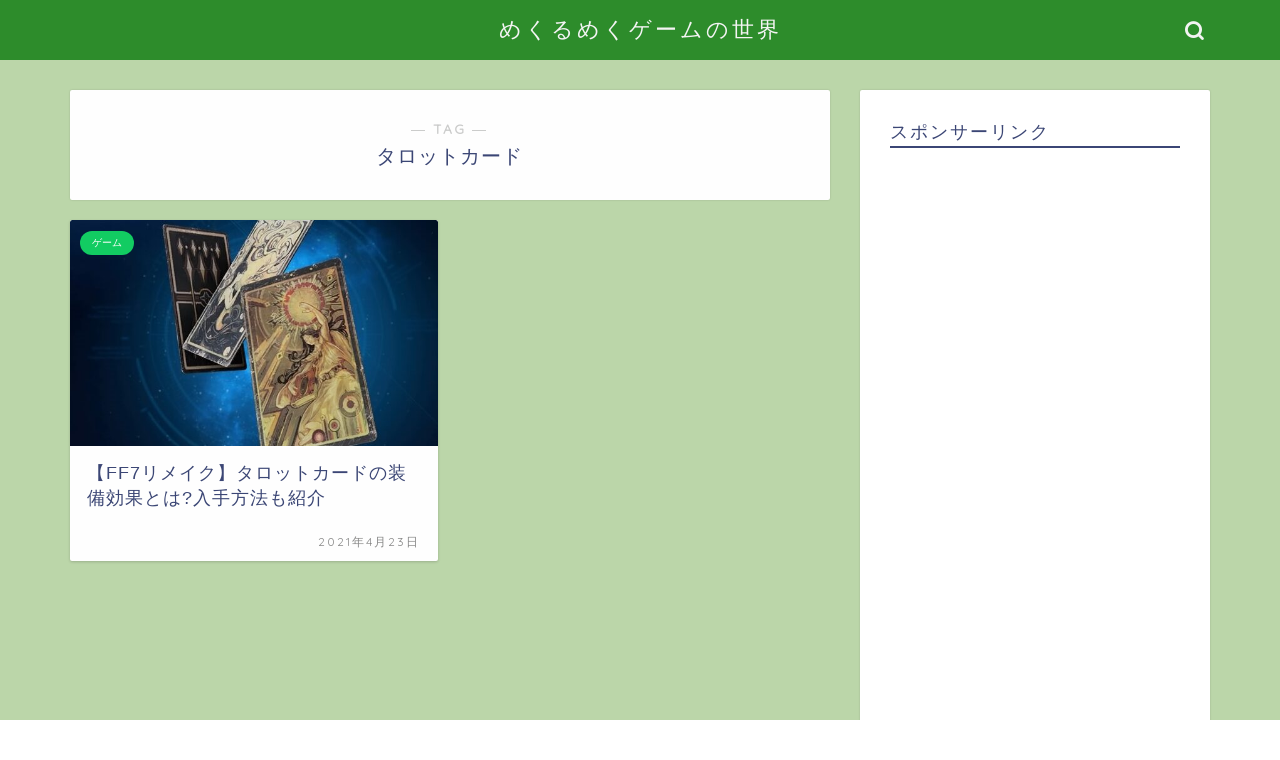

--- FILE ---
content_type: text/html; charset=utf-8
request_url: https://www.google.com/recaptcha/api2/aframe
body_size: 266
content:
<!DOCTYPE HTML><html><head><meta http-equiv="content-type" content="text/html; charset=UTF-8"></head><body><script nonce="BQQFKtR6PuL81rWL7SGv3g">/** Anti-fraud and anti-abuse applications only. See google.com/recaptcha */ try{var clients={'sodar':'https://pagead2.googlesyndication.com/pagead/sodar?'};window.addEventListener("message",function(a){try{if(a.source===window.parent){var b=JSON.parse(a.data);var c=clients[b['id']];if(c){var d=document.createElement('img');d.src=c+b['params']+'&rc='+(localStorage.getItem("rc::a")?sessionStorage.getItem("rc::b"):"");window.document.body.appendChild(d);sessionStorage.setItem("rc::e",parseInt(sessionStorage.getItem("rc::e")||0)+1);localStorage.setItem("rc::h",'1769008201008');}}}catch(b){}});window.parent.postMessage("_grecaptcha_ready", "*");}catch(b){}</script></body></html>

--- FILE ---
content_type: text/plain
request_url: https://www.google-analytics.com/j/collect?v=1&_v=j102&a=628614666&t=pageview&_s=1&dl=http%3A%2F%2Ftalesplayer.net%2Ftag%2F%25E3%2582%25BF%25E3%2583%25AD%25E3%2583%2583%25E3%2583%2588%25E3%2582%25AB%25E3%2583%25BC%25E3%2583%2589&ul=en-us%40posix&dt=%E3%82%BF%E3%83%AD%E3%83%83%E3%83%88%E3%82%AB%E3%83%BC%E3%83%89%20%7C%20%E3%82%81%E3%81%8F%E3%82%8B%E3%82%81%E3%81%8F%E3%82%B2%E3%83%BC%E3%83%A0%E3%81%AE%E4%B8%96%E7%95%8C&sr=1280x720&vp=1280x720&_u=IEBAAEABAAAAACAAI~&jid=376076054&gjid=592366624&cid=297407696.1769008199&tid=UA-84604022-6&_gid=837047779.1769008199&_r=1&_slc=1&z=1697650932
body_size: -285
content:
2,cG-MPJPFJYZ4J